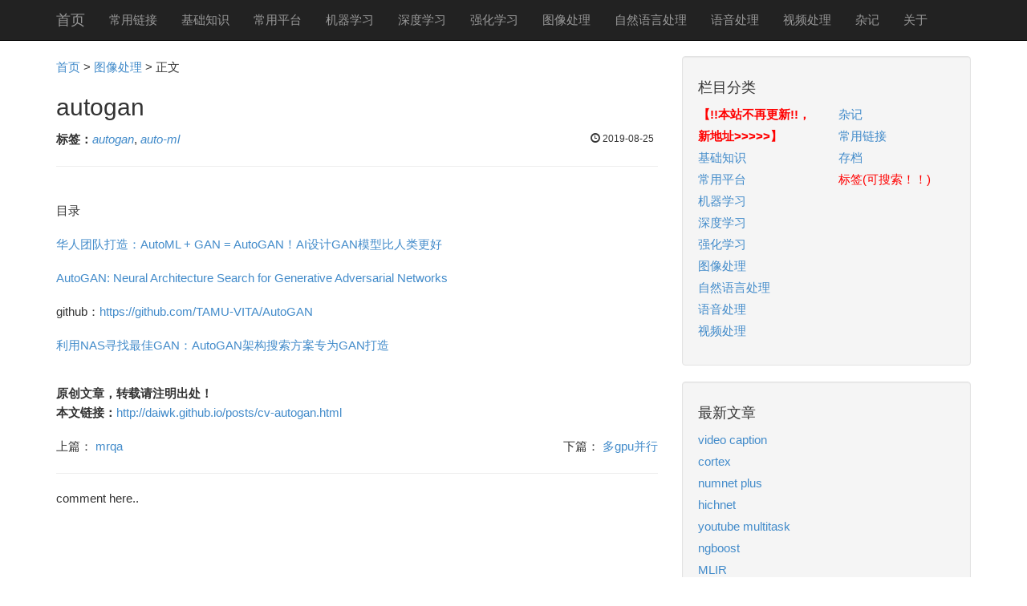

--- FILE ---
content_type: text/html; charset=utf-8
request_url: https://daiwk.github.io/posts/cv-autogan.html
body_size: 3205
content:
<!DOCTYPE html>
<html lang="en">
  <head>
    <meta charset="utf-8"/>
    <meta name="baidu-site-verification" content="emGuPw1SCF" />
    <!-- Global site tag (gtag.js) - Google Analytics -->
<script async src="https://www.googletagmanager.com/gtag/js?id=UA-113189802-1"></script>
<script>
  window.dataLayer = window.dataLayer || [];
  function gtag(){dataLayer.push(arguments);}
  gtag('js', new Date());

  gtag('config', 'UA-113189802-1');
</script>
    <meta http-equiv="X-UA-Compatible" content="IE=edge"/>
    <meta name="viewport" content="width=device-width, initial-scale=1"/>
    <meta name="description" content="autogan - daiwk-github博客 - 作者:daiwk"/> 
	<meta name="keywords" content="autogan,auto-ml"/>
    <title>autogan - daiwk-github博客</title>
    <!-- Bootstrap Core CSS -->
    <link href="/css/bootstrap.min.css" rel="stylesheet"/>
    <!-- Custom CSS -->
    <link href="/css/blog.css" rel="stylesheet"/>
    <link href="/css/rouge.css" rel="stylesheet"/>
    <!-- HTML5 Shim and Respond.js IE8 support of HTML5 elements and media
    queries -->
    <!-- WARNING: Respond.js doesn't work if you view the page via file://
    -->
    <!--[if lt IE 9]>
      <script src="https://oss.maxcdn.com/libs/html5shiv/3.7.0/html5shiv.js">
      </script>
      <script src="https://oss.maxcdn.com/libs/respond.js/1.4.2/respond.min.js">
      </script>
    <![endif]-->
        <!-- jQuery Version 1.11.0 -->
    <script src="/js/jquery-1.11.0.js"> </script>
    <!-- Bootstrap Core JavaScript -->
    <script src="/js/bootstrap.min.js"></script>
    <script src="/js/flowchart-latest.js"> </script>
    <script src="/js/raphael-min.js"> </script>

    <script src="/js/jquery-1.11.3.min.js"></script>
    <script src="/js/jquery.toTop.min.js"></script>
    
    <script>
    $(function() {
      $('.to-top').toTop();
    });
    </script>

    <!--<script type="text/javascript" src="https://cdn.mathjax.org/mathjax/latest/MathJax.js?config=TeX-AMS-MML_HTMLorMML"> </script>-->
    <script src="/js/MathJax-master/MathJax.js?config=TeX-AMS-MML_HTMLorMML"></script>
    <script type="text/x-mathjax-config">
         MathJax.Hub.Config({
                   tex2jax: {
                     skipTags: ['script', 'noscript', 'style', 'textarea', 'pre']
                   }
                 });
     
         MathJax.Hub.Queue(function() {
                    var all = MathJax.Hub.getAllJax(), i;
                     for(i=0; i < all.length; i += 1) {
                         all[i].SourceElement().parentNode.className += ' has-jax';
                     }
                 });
         MathJax.Hub.Config({
            "HTML-CSS": { linebreaks: { automatic: true } },
                  SVG: { linebreaks: { automatic: true } }
          });

         MathJax.Hub.Config({
            TeX: { equationNumbers: { autoNumber: "AMS" } }
          });
    </script>      

  </head>
  
  <body>
      <a class="to-top" style="padding: 0px 20px; color: rgb(255, 255, 255); background-color: rgb(255, 85, 0); cursor: pointer; position: fixed; right: 15px; bottom: 30px;">To Top</a>
    <!-- Navigation -->
    <nav class="navbar navbar-inverse navbar-fixed-top" role="navigation">
      <div class="container">
        <!-- Brand and toggle get grouped for better mobile display -->
        <div class="navbar-header">
          <button type="button" class="navbar-toggle" data-toggle="collapse" data-target="#bs-example-navbar-collapse-1">
            <span class="sr-only">
              Toggle navigation
            </span>
            <span class="icon-bar">
            </span>
            <span class="icon-bar">
            </span>
            <span class="icon-bar">
            </span>
          </button>
          <a class="navbar-brand" href="/">
            首页
          </a>
        </div>
        <!-- Collect the nav links, forms, and other content for toggling -->
        <div class="collapse navbar-collapse" id="bs-example-navbar-collapse-1">
          		<ul class="nav navbar-nav">
			
				<li>
				  <a href="/posts/links.html">
					常用链接
				  </a>
				</li>
			
				<li>
				  <a href="/posts/knowledge.html">
					基础知识
				  </a>
				</li>
			
				<li>
				  <a href="/posts/platform.html">
					常用平台
				  </a>
				</li>
			
				<li>
				  <a href="/posts/ml.html">
					机器学习
				  </a>
				</li>
			
				<li>
				  <a href="/posts/dl.html">
					深度学习
				  </a>
				</li>
			
				<li>
				  <a href="/posts/rl.html">
					强化学习
				  </a>
				</li>
			
				<li>
				  <a href="/posts/cv.html">
					图像处理
				  </a>
				</li>
			
				<li>
				  <a href="/posts/nlp.html">
					自然语言处理
				  </a>
				</li>
			
				<li>
				  <a href="/posts/audio.html">
					语音处理
				  </a>
				</li>
			
				<li>
				  <a href="/posts/video.html">
					视频处理
				  </a>
				</li>
			
				<li>
				  <a href="/posts/other.html">
					杂记
				  </a>
				</li>
			
				<li>
				  <a href="/about.html">
					关于
				  </a>
				</li>
			
		</ul>  
        </div>
        <!-- /.navbar-collapse -->
      </div>
      <!-- /.container -->
    </nav>
    <!-- Page Content -->
    <div class="container">
      <div class="row">
        <!-- Blog Entries Column -->
        <div class="col-md-8">
          <!-- Navi -->
<a href="/">首页</a>&nbsp;>&nbsp;<a href="/posts/cv.html">图像处理</a>&nbsp;>&nbsp;正文
<!-- Title -->
<h2>autogan</h2>
<b>标签：</b><a href="/tags.html#autogan"><i>autogan</i></a>, <a href="/tags.html#auto-ml"><i>auto-ml</i></a>
<div class="post-date">
	<span class="glyphicon glyphicon-time"></span>
	2019-08-25
</div>
<br/>
<hr>
<br/>

<!-- content -->
<div style="text-indent:0.0em;">
<p>目录</p>

<!-- TOC -->

<!-- /TOC -->

<p><a href="https://mp.weixin.qq.com/s/323RA6UtnyTySoXVXcJ2vA">华人团队打造：AutoML + GAN = AutoGAN！AI设计GAN模型比人类更好</a></p>

<p><a href="https://arxiv.org/pdf/1908.03835v1.pdf">AutoGAN: Neural Architecture Search for Generative Adversarial Networks</a></p>

<p>github：<a href="https://github.com/TAMU-VITA/AutoGAN">https://github.com/TAMU-VITA/AutoGAN</a></p>

<p><a href="https://mp.weixin.qq.com/s/VdjHp5Tb1fSyV3CQblPQmw">利用NAS寻找最佳GAN：AutoGAN架构搜索方案专为GAN打造</a></p>

</div>

<br/>
<b>原创文章，转载请注明出处！</b>
<br/>
<b>本文链接：</b><a href="http://daiwk.github.io/posts/cv-autogan.html" title="">http://daiwk.github.io/posts/cv-autogan.html</a>

<!-- next and previous -->
<div style="margin-top:15px; margin-bottom:10px">
  
  <span class="next">
    上篇：
    <a href="/posts/nlp-mrqa.html">
      mrqa
    </a>
  </span>
   
  
  <div style="float:right">
  <span class="prev" >
    下篇：
    <a href="/posts/platform-multigpu-parallel.html">
      多gpu并行
    </a>
  </span>
  </div>
  
</div>
<hr>
<!-- Blog Comments -->
<div class="media">
  comment here.. 
</div>
        </div>
        <!-- Blog Sidebar Widgets Column -->
        <div class="col-md-4">
          <!-- Blog Categories Well -->
          <div class="well">
            <h4>
              栏目分类
            </h4>
            <div class="row">
                            <div class="col-lg-6">
                <ul class="list-unstyled">
                  <li>
                   <b><a href="https://daiwk.gitbook.io/collections/" style="color:red">
                      【!!本站不再更新!!，新地址>>>>>】
                    </a></b>
                  </li>
                  <li>
                    <a href="/posts/knowledge.html">
                      基础知识
                    </a>
                  </li>
                  <li>
                    <a href="/posts/platform.html">
                      常用平台
                    </a>
                  </li>
                  <li>
                    <a href="/posts/ml.html">
                      机器学习
                    </a>
                  </li>
                  <li>
                    <a href="/posts/dl.html">
                      深度学习
                    </a>
                  </li>
                  <li>
                    <a href="/posts/rl.html">
                      强化学习
                    </a>
                  </li>                   
                  <li>
                    <a href="/posts/cv.html">
                      图像处理
                    </a>
                  </li>        
                  <li>
                    <a href="/posts/nlp.html">
                      自然语言处理
                    </a>
                  </li>
                  <li>
                    <a href="/posts/audio.html">
                      语音处理
                    </a>
                  </li>
                  <li>
                    <a href="/posts/video.html">
                      视频处理
                    </a>
                  </li>                                       
                </ul>
              </div>
              <!-- /.col-lg-6 -->
              <div class="col-lg-6">
                <ul class="list-unstyled">             
                  <li>
                    <a href="/posts/other.html">
                      杂记
                    </a>
                  </li>
                  <li>
                    <a href="/posts/links.html">
                      常用链接
                    </a>
                  </li>                  
                  <li>
                    <a href="/archives.html">
                      存档
                    </a>
                  </li>                  
                  <li>
                    <a href="/tags.html" style="color:red">
                      标签(可搜索！！)
                    </a>
                  </li>                  

                </ul>
              </div>
              <!-- /.col-lg-6 -->
 
            </div>
            <!-- /.row -->
          </div>
		  <!-- Blog Recent Well -->
          <div class="well">
            <h4>
              最新文章
            </h4>
			<div class="row">
                            <div class="col-lg-12">
                <ul class="list-unstyled">
				
                  <li>
                    <a href="/posts/video-video-caption.html">
                      video caption
                    </a>
                  </li>
				
                  <li>
                    <a href="/posts/platform-cortex.html">
                      cortex
                    </a>
                  </li>
				
                  <li>
                    <a href="/posts/nlp-numnet-plus.html">
                      numnet plus
                    </a>
                  </li>
				
                  <li>
                    <a href="/posts/dl-hichnet.html">
                      hichnet
                    </a>
                  </li>
				
                  <li>
                    <a href="/posts/dl-youtube-multitask.html">
                      youtube multitask
                    </a>
                  </li>
				
                  <li>
                    <a href="/posts/dl-ngboost.html">
                      ngboost
                    </a>
                  </li>
				
                  <li>
                    <a href="/posts/platform-mlir.html">
                      MLIR
                    </a>
                  </li>
				
                  <li>
                    <a href="/posts/nlp-nlp-gnn.html">
                      nlp+gnn
                    </a>
                  </li>
				
                  <li>
                    <a href="/posts/nlp-m4.html">
                      m4
                    </a>
                  </li>
				
                  <li>
                    <a href="/posts/dl-rsgan.html">
                      RSGAN
                    </a>
                  </li>
				  
                </ul>
              </div> 
			</div>
          </div>
        </div>
      </div>
      <!-- /.row -->

      <!-- Footer -->
      <footer>
        <div class="row">
          <div class="col-lg-12">
                        <div style="text-align:center;margin-top:15px;">
				Copyright &copy; daiwk.github.io, generated by Jekyll, designed by <a href="https://github.com/daiwk">daiwk</a>. <a href="https://github.com/daiwk/daiwk.github.io">[source]</a>
            </div>
 
          </div>
          <!-- /.col-lg-12 -->
        </div>
        <!-- /.row -->
      </footer>
    </div>
    <!-- /.container -->
  </body>

</html>


--- FILE ---
content_type: text/css; charset=utf-8
request_url: https://daiwk.github.io/css/blog.css
body_size: 170
content:
/*!
 * Start Bootstrap - Blog Home HTML Template (http://startbootstrap.com)
 * Code licensed under the Apache License v2.0.
 * For details, see http://www.apache.org/licenses/LICENSE-2.0.
 */

body {
    padding-top: 70px; /* Required padding for .navbar-fixed-top. Remove if using .navbar-static-top. Change if height of navigation changes. */
}

footer {
    margin: 50px 0;
}

.post-date{
	float:right;
	padding:5px;
	font-size:12px
}

.well-ad{min-height:20px;padding-left:5px; padding-top:5px;padding-bottom:3px;margin-bottom:20px;background-color:#f5f5f5;border:1px solid #e3e3e3;}

code.has-jax {font: inherit; font-size: 100%; background: inherit; border: inherit;}

"HTML-CSS": { linebreaks: { automatic: true, width: "450px" } }

p code.has-jax { margin:0; padding:0; }


/*文章目录*/
.sidebar_catelog ul{
	margin:0;
	list-style:none;
}
.sidebar_catelog li a{
	color:#666;
	font-size:16px;
	font-weight:100;
	letter-spacing:1px;
	font-family:'Microsoft JhengHei';
	text-decoration:none;
}
.sidebar_catelog li .list_click{
	color:#1874CD;
	text-shadow: 0 0 1px #8EE5EE;
	border-bottom:1px dashed #1874CD;
}

--- FILE ---
content_type: application/javascript; charset=utf-8
request_url: https://daiwk.github.io/js/flowchart-latest.js
body_size: 10485
content:
// flowchart.js, v1.11.0
// Copyright (c)2018 Adriano Raiano (adrai).
// Distributed under MIT license
// http://adrai.github.io/flowchart.js

!function(root, factory) {
    if ("object" == typeof exports && "object" == typeof module) module.exports = factory(require("Raphael")); else if ("function" == typeof define && define.amd) define([ "Raphael" ], factory); else {
        var a = factory("object" == typeof exports ? require("Raphael") : root.Raphael);
        for (var i in a) ("object" == typeof exports ? exports : root)[i] = a[i];
    }
}(this, function(__WEBPACK_EXTERNAL_MODULE_16__) {
    /******/
    return function(modules) {
        /******/
        /******/
        // The require function
        /******/
        function __webpack_require__(moduleId) {
            /******/
            /******/
            // Check if module is in cache
            /******/
            if (installedModules[moduleId]) /******/
            return installedModules[moduleId].exports;
            /******/
            /******/
            // Create a new module (and put it into the cache)
            /******/
            var module = installedModules[moduleId] = {
                /******/
                exports: {},
                /******/
                id: moduleId,
                /******/
                loaded: !1
            };
            /******/
            /******/
            // Return the exports of the module
            /******/
            /******/
            /******/
            // Execute the module function
            /******/
            /******/
            /******/
            // Flag the module as loaded
            /******/
            return modules[moduleId].call(module.exports, module, module.exports, __webpack_require__), 
            module.loaded = !0, module.exports;
        }
        // webpackBootstrap
        /******/
        // The module cache
        /******/
        var installedModules = {};
        /******/
        /******/
        // Load entry module and return exports
        /******/
        /******/
        /******/
        /******/
        // expose the modules object (__webpack_modules__)
        /******/
        /******/
        /******/
        // expose the module cache
        /******/
        /******/
        /******/
        // __webpack_public_path__
        /******/
        return __webpack_require__.m = modules, __webpack_require__.c = installedModules, 
        __webpack_require__.p = "", __webpack_require__(0);
    }([ /* 0 */
    /*!******************!*\
  !*** ./index.js ***!
  \******************/
    /***/
    function(module, exports, __webpack_require__) {
        __webpack_require__(/*! ./src/flowchart.shim */ 9);
        var parse = __webpack_require__(/*! ./src/flowchart.parse */ 4);
        __webpack_require__(/*! ./src/jquery-plugin */ 15);
        var FlowChart = {
            parse: parse
        };
        "undefined" != typeof window && (window.flowchart = FlowChart), module.exports = FlowChart;
    }, /* 1 */
    /*!**********************************!*\
  !*** ./src/flowchart.helpers.js ***!
  \**********************************/
    /***/
    function(module, exports) {
        function _defaults(options, defaultOptions) {
            if (!options || "function" == typeof options) return defaultOptions;
            var merged = {};
            for (var attrname in defaultOptions) merged[attrname] = defaultOptions[attrname];
            for (attrname in options) options[attrname] && ("object" == typeof merged[attrname] ? merged[attrname] = _defaults(merged[attrname], options[attrname]) : merged[attrname] = options[attrname]);
            return merged;
        }
        function _inherits(ctor, superCtor) {
            if ("function" == typeof Object.create) // implementation from standard node.js 'util' module
            ctor.super_ = superCtor, ctor.prototype = Object.create(superCtor.prototype, {
                constructor: {
                    value: ctor,
                    enumerable: !1,
                    writable: !0,
                    configurable: !0
                }
            }); else {
                // old school shim for old browsers
                ctor.super_ = superCtor;
                var TempCtor = function() {};
                TempCtor.prototype = superCtor.prototype, ctor.prototype = new TempCtor(), ctor.prototype.constructor = ctor;
            }
        }
        // move dependent functions to a container so that
        // they can be overriden easier in no jquery environment (node.js)
        module.exports = {
            defaults: _defaults,
            inherits: _inherits
        };
    }, /* 2 */
    /*!*********************************!*\
  !*** ./src/flowchart.symbol.js ***!
  \*********************************/
    /***/
    function(module, exports, __webpack_require__) {
        function Symbol(chart, options, symbol) {
            this.chart = chart, this.group = this.chart.paper.set(), this.symbol = symbol, this.connectedTo = [], 
            this.symbolType = options.symbolType, this.flowstate = options.flowstate || "future", 
            this.lineStyle = options.lineStyle || {}, this.key = options.key || "", this.next_direction = options.next && options.direction_next ? options.direction_next : void 0, 
            this.text = this.chart.paper.text(0, 0, options.text), //Raphael does not support the svg group tag so setting the text node id to the symbol node id plus t
            options.key && (this.text.node.id = options.key + "t"), this.text.node.setAttribute("class", this.getAttr("class") + "t"), 
            this.text.attr({
                "text-anchor": "start",
                x: this.getAttr("text-margin"),
                fill: this.getAttr("font-color"),
                "font-size": this.getAttr("font-size")
            });
            var font = this.getAttr("font"), fontF = this.getAttr("font-family"), fontW = this.getAttr("font-weight");
            font && this.text.attr({
                font: font
            }), fontF && this.text.attr({
                "font-family": fontF
            }), fontW && this.text.attr({
                "font-weight": fontW
            }), options.link && this.text.attr("href", options.link), options.target && this.text.attr("target", options.target);
            var maxWidth = this.getAttr("maxWidth");
            if (maxWidth) {
                for (var words = options.text.split(" "), tempText = "", i = 0, ii = words.length; ii > i; i++) {
                    var word = words[i];
                    this.text.attr("text", tempText + " " + word), tempText += this.text.getBBox().width > maxWidth ? "\n" + word : " " + word;
                }
                this.text.attr("text", tempText.substring(1));
            }
            if (this.group.push(this.text), symbol) {
                var tmpMargin = this.getAttr("text-margin");
                symbol.attr({
                    fill: this.getAttr("fill"),
                    stroke: this.getAttr("element-color"),
                    "stroke-width": this.getAttr("line-width"),
                    width: this.text.getBBox().width + 2 * tmpMargin,
                    height: this.text.getBBox().height + 2 * tmpMargin
                }), symbol.node.setAttribute("class", this.getAttr("class")), options.link && symbol.attr("href", options.link), 
                options.target && symbol.attr("target", options.target), options.key && (symbol.node.id = options.key), 
                this.group.push(symbol), symbol.insertBefore(this.text), this.text.attr({
                    y: symbol.getBBox().height / 2
                }), this.initialize();
            }
        }
        var drawAPI = __webpack_require__(/*! ./flowchart.functions */ 3), drawLine = drawAPI.drawLine, checkLineIntersection = drawAPI.checkLineIntersection;
        /* Gets the attribute based on Flowstate, Symbol-Name and default, first found wins */
        Symbol.prototype.getAttr = function(attName) {
            if (this.chart) {
                var opt1, opt3 = this.chart.options ? this.chart.options[attName] : void 0, opt2 = this.chart.options.symbols ? this.chart.options.symbols[this.symbolType][attName] : void 0;
                return this.chart.options.flowstate && this.chart.options.flowstate[this.flowstate] && (opt1 = this.chart.options.flowstate[this.flowstate][attName]), 
                opt1 || opt2 || opt3;
            }
        }, Symbol.prototype.initialize = function() {
            this.group.transform("t" + this.getAttr("line-width") + "," + this.getAttr("line-width")), 
            this.width = this.group.getBBox().width, this.height = this.group.getBBox().height;
        }, Symbol.prototype.getCenter = function() {
            return {
                x: this.getX() + this.width / 2,
                y: this.getY() + this.height / 2
            };
        }, Symbol.prototype.getX = function() {
            return this.group.getBBox().x;
        }, Symbol.prototype.getY = function() {
            return this.group.getBBox().y;
        }, Symbol.prototype.shiftX = function(x) {
            this.group.transform("t" + (this.getX() + x) + "," + this.getY());
        }, Symbol.prototype.setX = function(x) {
            this.group.transform("t" + x + "," + this.getY());
        }, Symbol.prototype.shiftY = function(y) {
            this.group.transform("t" + this.getX() + "," + (this.getY() + y));
        }, Symbol.prototype.setY = function(y) {
            this.group.transform("t" + this.getX() + "," + y);
        }, Symbol.prototype.getTop = function() {
            var y = this.getY(), x = this.getX() + this.width / 2;
            return {
                x: x,
                y: y
            };
        }, Symbol.prototype.getBottom = function() {
            var y = this.getY() + this.height, x = this.getX() + this.width / 2;
            return {
                x: x,
                y: y
            };
        }, Symbol.prototype.getLeft = function() {
            var y = this.getY() + this.group.getBBox().height / 2, x = this.getX();
            return {
                x: x,
                y: y
            };
        }, Symbol.prototype.getRight = function() {
            var y = this.getY() + this.group.getBBox().height / 2, x = this.getX() + this.group.getBBox().width;
            return {
                x: x,
                y: y
            };
        }, Symbol.prototype.render = function() {
            if (this.next) {
                var lineLength = this.getAttr("line-length");
                if ("right" === this.next_direction) {
                    var rightPoint = this.getRight();
                    if (!this.next.isPositioned) {
                        this.next.setY(rightPoint.y - this.next.height / 2), this.next.shiftX(this.group.getBBox().x + this.width + lineLength);
                        var self = this;
                        !function shift() {
                            for (var symb, hasSymbolUnder = !1, i = 0, len = self.chart.symbols.length; len > i; i++) {
                                symb = self.chart.symbols[i];
                                var diff = Math.abs(symb.getCenter().x - self.next.getCenter().x);
                                if (symb.getCenter().y > self.next.getCenter().y && diff <= self.next.width / 2) {
                                    hasSymbolUnder = !0;
                                    break;
                                }
                            }
                            hasSymbolUnder && (self.next.setX(symb.getX() + symb.width + lineLength), shift());
                        }(), this.next.isPositioned = !0, this.next.render();
                    }
                } else {
                    var bottomPoint = this.getBottom();
                    this.next.isPositioned || (this.next.shiftY(this.getY() + this.height + lineLength), 
                    this.next.setX(bottomPoint.x - this.next.width / 2), this.next.isPositioned = !0, 
                    this.next.render());
                }
            }
        }, Symbol.prototype.renderLines = function() {
            this.next && (this.next_direction ? this.drawLineTo(this.next, this.getAttr("arrow-text") || "", this.next_direction) : this.drawLineTo(this.next, this.getAttr("arrow-text") || ""));
        }, Symbol.prototype.drawLineTo = function(symbol, text, origin) {
            this.connectedTo.indexOf(symbol) < 0 && this.connectedTo.push(symbol);
            var line, x = this.getCenter().x, y = this.getCenter().y, right = this.getRight(), bottom = this.getBottom(), top = this.getTop(), left = this.getLeft(), symbolX = symbol.getCenter().x, symbolY = symbol.getCenter().y, symbolTop = symbol.getTop(), symbolRight = symbol.getRight(), symbolLeft = symbol.getLeft(), isOnSameColumn = x === symbolX, isOnSameLine = y === symbolY, isUnder = symbolY > y, isUpper = y > symbolY || this === symbol, isLeft = x > symbolX, isRight = symbolX > x, maxX = 0, lineLength = this.getAttr("line-length"), lineWith = this.getAttr("line-width");
            if (origin && "bottom" !== origin || !isOnSameColumn || !isUnder) if (origin && "right" !== origin || !isOnSameLine || !isRight) if (origin && "left" !== origin || !isOnSameLine || !isLeft) if (origin && "right" !== origin || !isOnSameColumn || !isUpper) if (origin && "right" !== origin || !isOnSameColumn || !isUnder) if (origin && "bottom" !== origin || !isLeft) if (origin && "bottom" !== origin || !isRight) if (origin && "right" === origin && isLeft) line = drawLine(this.chart, right, [ {
                x: right.x + lineLength / 2,
                y: right.y
            }, {
                x: right.x + lineLength / 2,
                y: symbolTop.y - lineLength / 2
            }, {
                x: symbolTop.x,
                y: symbolTop.y - lineLength / 2
            }, {
                x: symbolTop.x,
                y: symbolTop.y
            } ], text), this.rightStart = !0, symbol.topEnd = !0, maxX = right.x + lineLength / 2; else if (origin && "right" === origin && isRight) line = drawLine(this.chart, right, [ {
                x: symbolTop.x,
                y: right.y
            }, {
                x: symbolTop.x,
                y: symbolTop.y
            } ], text), this.rightStart = !0, symbol.topEnd = !0, maxX = right.x + lineLength / 2; else if (origin && "bottom" === origin && isOnSameColumn && isUpper) line = drawLine(this.chart, bottom, [ {
                x: bottom.x,
                y: bottom.y + lineLength / 2
            }, {
                x: right.x + lineLength / 2,
                y: bottom.y + lineLength / 2
            }, {
                x: right.x + lineLength / 2,
                y: symbolTop.y - lineLength / 2
            }, {
                x: symbolTop.x,
                y: symbolTop.y - lineLength / 2
            }, {
                x: symbolTop.x,
                y: symbolTop.y
            } ], text), this.bottomStart = !0, symbol.topEnd = !0, maxX = bottom.x + lineLength / 2; else if ("left" === origin && isOnSameColumn && isUpper) {
                var diffX = left.x - lineLength / 2;
                symbolLeft.x < left.x && (diffX = symbolLeft.x - lineLength / 2), line = drawLine(this.chart, left, [ {
                    x: diffX,
                    y: left.y
                }, {
                    x: diffX,
                    y: symbolTop.y - lineLength / 2
                }, {
                    x: symbolTop.x,
                    y: symbolTop.y - lineLength / 2
                }, {
                    x: symbolTop.x,
                    y: symbolTop.y
                } ], text), this.leftStart = !0, symbol.topEnd = !0, maxX = left.x;
            } else "left" === origin ? (line = drawLine(this.chart, left, [ {
                x: symbolTop.x + (left.x - symbolTop.x) / 2,
                y: left.y
            }, {
                x: symbolTop.x + (left.x - symbolTop.x) / 2,
                y: symbolTop.y - lineLength / 2
            }, {
                x: symbolTop.x,
                y: symbolTop.y - lineLength / 2
            }, {
                x: symbolTop.x,
                y: symbolTop.y
            } ], text), this.leftStart = !0, symbol.topEnd = !0, maxX = left.x) : "top" === origin && (line = drawLine(this.chart, top, [ {
                x: top.x,
                y: symbolTop.y - lineLength / 2
            }, {
                x: symbolTop.x,
                y: symbolTop.y - lineLength / 2
            }, {
                x: symbolTop.x,
                y: symbolTop.y
            } ], text), this.topStart = !0, symbol.topEnd = !0, maxX = top.x); else line = drawLine(this.chart, bottom, [ {
                x: bottom.x,
                y: bottom.y + lineLength / 2
            }, {
                x: bottom.x + (bottom.x - symbolTop.x) / 2,
                y: bottom.y + lineLength / 2
            }, {
                x: bottom.x + (bottom.x - symbolTop.x) / 2,
                y: symbolTop.y - lineLength / 2
            }, {
                x: symbolTop.x,
                y: symbolTop.y - lineLength / 2
            }, {
                x: symbolTop.x,
                y: symbolTop.y
            } ], text), this.bottomStart = !0, symbol.topEnd = !0, maxX = bottom.x + (bottom.x - symbolTop.x) / 2; else line = this.leftEnd && isUpper ? drawLine(this.chart, bottom, [ {
                x: bottom.x,
                y: bottom.y + lineLength / 2
            }, {
                x: bottom.x + (bottom.x - symbolTop.x) / 2,
                y: bottom.y + lineLength / 2
            }, {
                x: bottom.x + (bottom.x - symbolTop.x) / 2,
                y: symbolTop.y - lineLength / 2
            }, {
                x: symbolTop.x,
                y: symbolTop.y - lineLength / 2
            }, {
                x: symbolTop.x,
                y: symbolTop.y
            } ], text) : drawLine(this.chart, bottom, [ {
                x: bottom.x,
                y: symbolTop.y - lineLength / 2
            }, {
                x: symbolTop.x,
                y: symbolTop.y - lineLength / 2
            }, {
                x: symbolTop.x,
                y: symbolTop.y
            } ], text), this.bottomStart = !0, symbol.topEnd = !0, maxX = bottom.x + (bottom.x - symbolTop.x) / 2; else line = drawLine(this.chart, right, [ {
                x: right.x + lineLength / 2,
                y: right.y
            }, {
                x: right.x + lineLength / 2,
                y: symbolTop.y - lineLength / 2
            }, {
                x: symbolTop.x,
                y: symbolTop.y - lineLength / 2
            }, {
                x: symbolTop.x,
                y: symbolTop.y
            } ], text), this.rightStart = !0, symbol.topEnd = !0, maxX = right.x + lineLength / 2; else line = drawLine(this.chart, right, [ {
                x: right.x + lineLength / 2,
                y: right.y
            }, {
                x: right.x + lineLength / 2,
                y: symbolTop.y - lineLength / 2
            }, {
                x: symbolTop.x,
                y: symbolTop.y - lineLength / 2
            }, {
                x: symbolTop.x,
                y: symbolTop.y
            } ], text), this.rightStart = !0, symbol.topEnd = !0, maxX = right.x + lineLength / 2; else line = drawLine(this.chart, left, symbolRight, text), 
            this.leftStart = !0, symbol.rightEnd = !0, maxX = symbolRight.x; else line = drawLine(this.chart, right, symbolLeft, text), 
            this.rightStart = !0, symbol.leftEnd = !0, maxX = symbolLeft.x; else line = drawLine(this.chart, bottom, symbolTop, text), 
            this.bottomStart = !0, symbol.topEnd = !0, maxX = bottom.x;
            if (//update line style
            this.lineStyle[symbol.key] && line && line.attr(this.lineStyle[symbol.key]), line) {
                for (var l = 0, llen = this.chart.lines.length; llen > l; l++) for (var len, otherLine = this.chart.lines[l], ePath = otherLine.attr("path"), lPath = line.attr("path"), iP = 0, lenP = ePath.length - 1; lenP > iP; iP++) {
                    var newPath = [];
                    newPath.push([ "M", ePath[iP][1], ePath[iP][2] ]), newPath.push([ "L", ePath[iP + 1][1], ePath[iP + 1][2] ]);
                    for (var line1_from_x = newPath[0][1], line1_from_y = newPath[0][2], line1_to_x = newPath[1][1], line1_to_y = newPath[1][2], lP = 0, lenlP = lPath.length - 1; lenlP > lP; lP++) {
                        var newLinePath = [];
                        newLinePath.push([ "M", lPath[lP][1], lPath[lP][2] ]), newLinePath.push([ "L", lPath[lP + 1][1], lPath[lP + 1][2] ]);
                        var line2_from_x = newLinePath[0][1], line2_from_y = newLinePath[0][2], line2_to_x = newLinePath[1][1], line2_to_y = newLinePath[1][2], res = checkLineIntersection(line1_from_x, line1_from_y, line1_to_x, line1_to_y, line2_from_x, line2_from_y, line2_to_x, line2_to_y);
                        if (res.onLine1 && res.onLine2) {
                            var newSegment;
                            line2_from_y === line2_to_y ? line2_from_x > line2_to_x ? (newSegment = [ "L", res.x + 2 * lineWith, line2_from_y ], 
                            lPath.splice(lP + 1, 0, newSegment), newSegment = [ "C", res.x + 2 * lineWith, line2_from_y, res.x, line2_from_y - 4 * lineWith, res.x - 2 * lineWith, line2_from_y ], 
                            lPath.splice(lP + 2, 0, newSegment), line.attr("path", lPath)) : (newSegment = [ "L", res.x - 2 * lineWith, line2_from_y ], 
                            lPath.splice(lP + 1, 0, newSegment), newSegment = [ "C", res.x - 2 * lineWith, line2_from_y, res.x, line2_from_y - 4 * lineWith, res.x + 2 * lineWith, line2_from_y ], 
                            lPath.splice(lP + 2, 0, newSegment), line.attr("path", lPath)) : line2_from_y > line2_to_y ? (newSegment = [ "L", line2_from_x, res.y + 2 * lineWith ], 
                            lPath.splice(lP + 1, 0, newSegment), newSegment = [ "C", line2_from_x, res.y + 2 * lineWith, line2_from_x + 4 * lineWith, res.y, line2_from_x, res.y - 2 * lineWith ], 
                            lPath.splice(lP + 2, 0, newSegment), line.attr("path", lPath)) : (newSegment = [ "L", line2_from_x, res.y - 2 * lineWith ], 
                            lPath.splice(lP + 1, 0, newSegment), newSegment = [ "C", line2_from_x, res.y - 2 * lineWith, line2_from_x + 4 * lineWith, res.y, line2_from_x, res.y + 2 * lineWith ], 
                            lPath.splice(lP + 2, 0, newSegment), line.attr("path", lPath)), lP += 2, len += 2;
                        }
                    }
                }
                this.chart.lines.push(line);
            }
            (!this.chart.maxXFromLine || this.chart.maxXFromLine && maxX > this.chart.maxXFromLine) && (this.chart.maxXFromLine = maxX);
        }, module.exports = Symbol;
    }, /* 3 */
    /*!************************************!*\
  !*** ./src/flowchart.functions.js ***!
  \************************************/
    /***/
    function(module, exports) {
        function drawPath(chart, location, points) {
            var i, len, path = "M{0},{1}";
            for (i = 2, len = 2 * points.length + 2; len > i; i += 2) path += " L{" + i + "},{" + (i + 1) + "}";
            var pathValues = [ location.x, location.y ];
            for (i = 0, len = points.length; len > i; i++) pathValues.push(points[i].x), pathValues.push(points[i].y);
            var symbol = chart.paper.path(path, pathValues);
            symbol.attr("stroke", chart.options["element-color"]), symbol.attr("stroke-width", chart.options["line-width"]);
            var font = chart.options.font, fontF = chart.options["font-family"], fontW = chart.options["font-weight"];
            return font && symbol.attr({
                font: font
            }), fontF && symbol.attr({
                "font-family": fontF
            }), fontW && symbol.attr({
                "font-weight": fontW
            }), symbol;
        }
        function drawLine(chart, from, to, text) {
            var i, len;
            "[object Array]" !== Object.prototype.toString.call(to) && (to = [ to ]);
            var path = "M{0},{1}";
            for (i = 2, len = 2 * to.length + 2; len > i; i += 2) path += " L{" + i + "},{" + (i + 1) + "}";
            var pathValues = [ from.x, from.y ];
            for (i = 0, len = to.length; len > i; i++) pathValues.push(to[i].x), pathValues.push(to[i].y);
            var line = chart.paper.path(path, pathValues);
            line.attr({
                stroke: chart.options["line-color"],
                "stroke-width": chart.options["line-width"],
                "arrow-end": chart.options["arrow-end"]
            });
            var font = chart.options.font, fontF = chart.options["font-family"], fontW = chart.options["font-weight"];
            if (font && line.attr({
                font: font
            }), fontF && line.attr({
                "font-family": fontF
            }), fontW && line.attr({
                "font-weight": fontW
            }), text) {
                var centerText = !1, textPath = chart.paper.text(0, 0, text), isHorizontal = !1, firstTo = to[0];
                from.y === firstTo.y && (isHorizontal = !0);
                var x = 0, y = 0;
                centerText ? (x = from.x > firstTo.x ? from.x - (from.x - firstTo.x) / 2 : firstTo.x - (firstTo.x - from.x) / 2, 
                y = from.y > firstTo.y ? from.y - (from.y - firstTo.y) / 2 : firstTo.y - (firstTo.y - from.y) / 2, 
                isHorizontal ? (x -= textPath.getBBox().width / 2, y -= chart.options["text-margin"]) : (x += chart.options["text-margin"], 
                y -= textPath.getBBox().height / 2)) : (x = from.x, y = from.y, isHorizontal ? (x += chart.options["text-margin"] / 2, 
                y -= chart.options["text-margin"]) : (x += chart.options["text-margin"] / 2, y += chart.options["text-margin"], 
                from.y > firstTo.y && (y -= 2 * chart.options["text-margin"]))), textPath.attr({
                    "text-anchor": "start",
                    "font-size": chart.options["font-size"],
                    fill: chart.options["font-color"],
                    x: x,
                    y: y
                }), font && textPath.attr({
                    font: font
                }), fontF && textPath.attr({
                    "font-family": fontF
                }), fontW && textPath.attr({
                    "font-weight": fontW
                });
            }
            return line;
        }
        function checkLineIntersection(line1StartX, line1StartY, line1EndX, line1EndY, line2StartX, line2StartY, line2EndX, line2EndY) {
            // if the lines intersect, the result contains the x and y of the intersection (treating the lines as infinite) and booleans for whether line segment 1 or line segment 2 contain the point
            var denominator, a, b, numerator1, numerator2, result = {
                x: null,
                y: null,
                onLine1: !1,
                onLine2: !1
            };
            // if we cast these lines infinitely in both directions, they intersect here:
            /*
	  // it is worth noting that this should be the same as:
	  x = line2StartX + (b * (line2EndX - line2StartX));
	  y = line2StartX + (b * (line2EndY - line2StartY));
	  */
            // if line1 is a segment and line2 is infinite, they intersect if:
            // if line2 is a segment and line1 is infinite, they intersect if:
            return denominator = (line2EndY - line2StartY) * (line1EndX - line1StartX) - (line2EndX - line2StartX) * (line1EndY - line1StartY), 
            0 === denominator ? result : (a = line1StartY - line2StartY, b = line1StartX - line2StartX, 
            numerator1 = (line2EndX - line2StartX) * a - (line2EndY - line2StartY) * b, numerator2 = (line1EndX - line1StartX) * a - (line1EndY - line1StartY) * b, 
            a = numerator1 / denominator, b = numerator2 / denominator, result.x = line1StartX + a * (line1EndX - line1StartX), 
            result.y = line1StartY + a * (line1EndY - line1StartY), a > 0 && 1 > a && (result.onLine1 = !0), 
            b > 0 && 1 > b && (result.onLine2 = !0), result);
        }
        module.exports = {
            drawPath: drawPath,
            drawLine: drawLine,
            checkLineIntersection: checkLineIntersection
        };
    }, /* 4 */
    /*!********************************!*\
  !*** ./src/flowchart.parse.js ***!
  \********************************/
    /***/
    function(module, exports, __webpack_require__) {
        function parse(input) {
            function getStyle(s) {
                var startIndex = s.indexOf("(") + 1, endIndex = s.indexOf(")");
                return startIndex >= 0 && endIndex >= 0 ? s.substring(startIndex, endIndex) : "{}";
            }
            function getSymbValue(s) {
                var startIndex = s.indexOf("(") + 1, endIndex = s.indexOf(")");
                return startIndex >= 0 && endIndex >= 0 ? s.substring(startIndex, endIndex) : "";
            }
            function getSymbol(s) {
                var startIndex = s.indexOf("(") + 1, endIndex = s.indexOf(")");
                return startIndex >= 0 && endIndex >= 0 ? chart.symbols[s.substring(0, startIndex - 1)] : chart.symbols[s];
            }
            function getNextPath(s) {
                var next = "next", startIndex = s.indexOf("(") + 1, endIndex = s.indexOf(")");
                return startIndex >= 0 && endIndex >= 0 && (next = flowSymb.substring(startIndex, endIndex), 
                next.indexOf(",") < 0 && "yes" !== next && "no" !== next && (next = "next, " + next)), 
                next;
            }
            input = input || "", input = input.trim();
            for (var chart = {
                symbols: {},
                start: null,
                drawSVG: function(container, options) {
                    function getDisplaySymbol(s) {
                        if (dispSymbols[s.key]) return dispSymbols[s.key];
                        switch (s.symbolType) {
                          case "start":
                            dispSymbols[s.key] = new Start(diagram, s);
                            break;

                          case "end":
                            dispSymbols[s.key] = new End(diagram, s);
                            break;

                          case "operation":
                            dispSymbols[s.key] = new Operation(diagram, s);
                            break;

                          case "inputoutput":
                            dispSymbols[s.key] = new InputOutput(diagram, s);
                            break;

                          case "subroutine":
                            dispSymbols[s.key] = new Subroutine(diagram, s);
                            break;

                          case "condition":
                            dispSymbols[s.key] = new Condition(diagram, s);
                            break;

                          case "parallel":
                            dispSymbols[s.key] = new Parallel(diagram, s);
                            break;

                          default:
                            return new Error("Wrong symbol type!");
                        }
                        return dispSymbols[s.key];
                    }
                    var self = this;
                    this.diagram && this.diagram.clean();
                    var diagram = new FlowChart(container, options);
                    this.diagram = diagram;
                    var dispSymbols = {};
                    !function constructChart(s, prevDisp, prev) {
                        var dispSymb = getDisplaySymbol(s);
                        return self.start === s ? diagram.startWith(dispSymb) : prevDisp && prev && !prevDisp.pathOk && (prevDisp instanceof Condition ? (prev.yes === s && prevDisp.yes(dispSymb), 
                        prev.no === s && prevDisp.no(dispSymb)) : prevDisp instanceof Parallel ? (prev.path1 === s && prevDisp.path1(dispSymb), 
                        prev.path2 === s && prevDisp.path2(dispSymb), prev.path3 === s && prevDisp.path3(dispSymb)) : prevDisp.then(dispSymb)), 
                        dispSymb.pathOk ? dispSymb : (dispSymb instanceof Condition ? (s.yes && constructChart(s.yes, dispSymb, s), 
                        s.no && constructChart(s.no, dispSymb, s)) : dispSymb instanceof Parallel ? (s.path1 && constructChart(s.path1, dispSymb, s), 
                        s.path2 && constructChart(s.path2, dispSymb, s), s.path3 && constructChart(s.path3, dispSymb, s)) : s.next && constructChart(s.next, dispSymb, s), 
                        dispSymb);
                    }(this.start), diagram.render();
                },
                clean: function() {
                    this.diagram.clean();
                }
            }, lines = [], prevBreak = 0, i0 = 1, i0len = input.length; i0len > i0; i0++) if ("\n" === input[i0] && "\\" !== input[i0 - 1]) {
                var line0 = input.substring(prevBreak, i0);
                prevBreak = i0 + 1, lines.push(line0.replace(/\\\n/g, "\n"));
            }
            prevBreak < input.length && lines.push(input.substr(prevBreak));
            for (var l = 1, len = lines.length; len > l; ) {
                var currentLine = lines[l];
                currentLine.indexOf("->") < 0 && currentLine.indexOf("=>") < 0 && currentLine.indexOf("@>") < 0 ? (lines[l - 1] += "\n" + currentLine, 
                lines.splice(l, 1), len--) : l++;
            }
            for (;lines.length > 0; ) {
                var line = lines.splice(0, 1)[0].trim();
                if (line.indexOf("=>") >= 0) {
                    // definition
                    var parts = line.split("=>"), symbol = {
                        key: parts[0].replace(/\(.*\)/, ""),
                        symbolType: parts[1],
                        text: null,
                        link: null,
                        target: null,
                        flowstate: null,
                        lineStyle: {},
                        params: {}
                    }, params = parts[0].match(/\((.*)\)/);
                    if (params && params.length > 1) for (var entries = params[1].split(","), i = 0; i < entries.length; i++) {
                        var entry = entries[0].split("=");
                        2 == entry.length && (symbol.params[entry[0]] = entry[1]);
                    }
                    var sub;
                    /* adding support for links */
                    if (symbol.symbolType.indexOf(": ") >= 0 && (sub = symbol.symbolType.split(": "), 
                    symbol.symbolType = sub.shift(), symbol.text = sub.join(": ")), symbol.text && symbol.text.indexOf(":>") >= 0 ? (sub = symbol.text.split(":>"), 
                    symbol.text = sub.shift(), symbol.link = sub.join(":>")) : symbol.symbolType.indexOf(":>") >= 0 && (sub = symbol.symbolType.split(":>"), 
                    symbol.symbolType = sub.shift(), symbol.link = sub.join(":>")), symbol.symbolType.indexOf("\n") >= 0 && (symbol.symbolType = symbol.symbolType.split("\n")[0]), 
                    symbol.link) {
                        var startIndex = symbol.link.indexOf("[") + 1, endIndex = symbol.link.indexOf("]");
                        startIndex >= 0 && endIndex >= 0 && (symbol.target = symbol.link.substring(startIndex, endIndex), 
                        symbol.link = symbol.link.substring(0, startIndex - 1));
                    }
                    /* end of link support */
                    /* adding support for flowstates */
                    if (symbol.text && symbol.text.indexOf("|") >= 0) {
                        var txtAndState = symbol.text.split("|");
                        symbol.flowstate = txtAndState.pop().trim(), symbol.text = txtAndState.join("|");
                    }
                    /* end of flowstate support */
                    chart.symbols[symbol.key] = symbol;
                } else if (line.indexOf("->") >= 0) for (var flowSymbols = line.split("->"), i = 0, lenS = flowSymbols.length; lenS > i; i++) {
                    var flowSymb = flowSymbols[i], symbVal = getSymbValue(flowSymb);
                    ("true" === symbVal || "false" === symbVal) && (flowSymb = flowSymb.replace("true", "yes"), 
                    flowSymb = flowSymb.replace("false", "no"));
                    var realSymb = getSymbol(flowSymb), next = getNextPath(flowSymb), direction = null;
                    if (next.indexOf(",") >= 0) {
                        var condOpt = next.split(",");
                        next = condOpt[0], direction = condOpt[1].trim();
                    }
                    if (chart.start || (chart.start = realSymb), lenS > i + 1) {
                        var nextSymb = flowSymbols[i + 1];
                        realSymb[next] = getSymbol(nextSymb), realSymb["direction_" + next] = direction, 
                        direction = null;
                    }
                } else if (line.indexOf("@>") >= 0) for (var lineStyleSymbols = line.split("@>"), i = 0, lenS = lineStyleSymbols.length; lenS > i; i++) if (i + 1 != lenS) {
                    var curSymb = getSymbol(lineStyleSymbols[i]), nextSymb = getSymbol(lineStyleSymbols[i + 1]);
                    curSymb.lineStyle[nextSymb.key] = JSON.parse(getStyle(lineStyleSymbols[i + 1]));
                }
            }
            return chart;
        }
        var FlowChart = __webpack_require__(/*! ./flowchart.chart */ 7), Start = __webpack_require__(/*! ./flowchart.symbol.start */ 13), End = __webpack_require__(/*! ./flowchart.symbol.end */ 10), Operation = __webpack_require__(/*! ./flowchart.symbol.operation */ 12), InputOutput = __webpack_require__(/*! ./flowchart.symbol.inputoutput */ 11), Subroutine = __webpack_require__(/*! ./flowchart.symbol.subroutine */ 14), Condition = __webpack_require__(/*! ./flowchart.symbol.condition */ 5), Parallel = __webpack_require__(/*! ./flowchart.symbol.parallel */ 6);
        module.exports = parse;
    }, /* 5 */
    /*!*******************************************!*\
  !*** ./src/flowchart.symbol.condition.js ***!
  \*******************************************/
    /***/
    function(module, exports, __webpack_require__) {
        function Condition(chart, options) {
            options = options || {}, Symbol.call(this, chart, options), this.textMargin = this.getAttr("text-margin"), 
            this.yes_direction = "bottom", this.no_direction = "right", this.params = options.params, 
            options.yes && options.direction_yes && options.no && !options.direction_no ? "right" === options.direction_yes ? (this.no_direction = "bottom", 
            this.yes_direction = "right") : "top" === options.direction_yes ? (this.no_direction = "right", 
            this.yes_direction = "top") : (this.no_direction = "right", this.yes_direction = "bottom") : options.yes && !options.direction_yes && options.no && options.direction_no ? "right" === options.direction_no ? (this.yes_direction = "bottom", 
            this.no_direction = "right") : (this.yes_direction = "right", this.no_direction = "bottom") : (this.yes_direction = "bottom", 
            this.no_direction = "right"), this.yes_direction = this.yes_direction || "bottom", 
            this.no_direction = this.no_direction || "right", this.text.attr({
                x: 2 * this.textMargin
            });
            var width = this.text.getBBox().width + 3 * this.textMargin;
            width += width / 2;
            var height = this.text.getBBox().height + 2 * this.textMargin;
            height += height / 2, height = Math.max(.5 * width, height);
            var startX = width / 4, startY = height / 4;
            this.text.attr({
                x: startX + this.textMargin / 2
            });
            var start = {
                x: startX,
                y: startY
            }, points = [ {
                x: startX - width / 4,
                y: startY + height / 4
            }, {
                x: startX - width / 4 + width / 2,
                y: startY + height / 4 + height / 2
            }, {
                x: startX - width / 4 + width,
                y: startY + height / 4
            }, {
                x: startX - width / 4 + width / 2,
                y: startY + height / 4 - height / 2
            }, {
                x: startX - width / 4,
                y: startY + height / 4
            } ], symbol = drawPath(chart, start, points);
            symbol.attr({
                stroke: this.getAttr("element-color"),
                "stroke-width": this.getAttr("line-width"),
                fill: this.getAttr("fill")
            }), options.link && symbol.attr("href", options.link), options.target && symbol.attr("target", options.target), 
            options.key && (symbol.node.id = options.key), symbol.node.setAttribute("class", this.getAttr("class")), 
            this.text.attr({
                y: symbol.getBBox().height / 2
            }), this.group.push(symbol), symbol.insertBefore(this.text), this.initialize();
        }
        var Symbol = __webpack_require__(/*! ./flowchart.symbol */ 2), inherits = __webpack_require__(/*! ./flowchart.helpers */ 1).inherits, drawAPI = __webpack_require__(/*! ./flowchart.functions */ 3), drawPath = drawAPI.drawPath;
        inherits(Condition, Symbol), Condition.prototype.render = function() {
            this.yes_direction && (this[this.yes_direction + "_symbol"] = this.yes_symbol), 
            this.no_direction && (this[this.no_direction + "_symbol"] = this.no_symbol);
            var lineLength = this.getAttr("line-length");
            if (this.bottom_symbol) {
                var bottomPoint = this.getBottom();
                this.bottom_symbol.isPositioned || (this.bottom_symbol.shiftY(this.getY() + this.height + lineLength), 
                this.bottom_symbol.setX(bottomPoint.x - this.bottom_symbol.width / 2), this.bottom_symbol.isPositioned = !0, 
                this.bottom_symbol.render());
            }
            if (this.right_symbol) {
                var rightPoint = this.getRight();
                if (!this.right_symbol.isPositioned) {
                    this.right_symbol.setY(rightPoint.y - this.right_symbol.height / 2), this.right_symbol.shiftX(this.group.getBBox().x + this.width + lineLength);
                    var self = this;
                    !function shift() {
                        for (var symb, hasSymbolUnder = !1, i = 0, len = self.chart.symbols.length; len > i; i++) if (symb = self.chart.symbols[i], 
                        !self.params["align-next"] || "no" !== self.params["align-next"]) {
                            var diff = Math.abs(symb.getCenter().x - self.right_symbol.getCenter().x);
                            if (symb.getCenter().y > self.right_symbol.getCenter().y && diff <= self.right_symbol.width / 2) {
                                hasSymbolUnder = !0;
                                break;
                            }
                        }
                        hasSymbolUnder && (self.right_symbol.setX(symb.getX() + symb.width + lineLength), 
                        shift());
                    }(), this.right_symbol.isPositioned = !0, this.right_symbol.render();
                }
            }
        }, Condition.prototype.renderLines = function() {
            this.yes_symbol && this.drawLineTo(this.yes_symbol, this.getAttr("yes-text"), this.yes_direction), 
            this.no_symbol && this.drawLineTo(this.no_symbol, this.getAttr("no-text"), this.no_direction);
        }, module.exports = Condition;
    }, /* 6 */
    /*!******************************************!*\
  !*** ./src/flowchart.symbol.parallel.js ***!
  \******************************************/
    /***/
    function(module, exports, __webpack_require__) {
        function Parallel(chart, options) {
            var symbol = chart.paper.rect(0, 0, 0, 0);
            options = options || {}, Symbol.call(this, chart, options, symbol), this.textMargin = this.getAttr("text-margin"), 
            this.path1_direction = "bottom", this.path2_direction = "right", this.path3_direction = "top", 
            this.params = options.params, "path1" === options.direction_next && !options[options.direction_next] && options.next && (options[options.direction_next] = options.next), 
            "path2" === options.direction_next && !options[options.direction_next] && options.next && (options[options.direction_next] = options.next), 
            "path3" === options.direction_next && !options[options.direction_next] && options.next && (options[options.direction_next] = options.next), 
            options.path1 && options.direction_path1 && options.path2 && !options.direction_path2 && options.path3 && !options.direction_path3 ? "right" === options.direction_path1 ? (this.path2_direction = "bottom", 
            this.path1_direction = "right", this.path3_direction = "top") : "top" === options.direction_path1 ? (this.path2_direction = "right", 
            this.path1_direction = "top", this.path3_direction = "bottom") : "left" === options.direction_path1 ? (this.path2_direction = "right", 
            this.path1_direction = "left", this.path3_direction = "bottom") : (this.path2_direction = "right", 
            this.path1_direction = "bottom", this.path3_direction = "top") : options.path1 && !options.direction_path1 && options.path2 && options.direction_path2 && options.path3 && !options.direction_path3 ? "right" === options.direction_path2 ? (this.path1_direction = "bottom", 
            this.path2_direction = "right", this.path3_direction = "top") : "left" === options.direction_path2 ? (this.path1_direction = "bottom", 
            this.path2_direction = "left", this.path3_direction = "right") : (this.path1_direction = "right", 
            this.path2_direction = "bottom", this.path3_direction = "top") : options.path1 && !options.direction_path1 && options.path2 && !options.direction_path2 && options.path3 && options.direction_path3 ? "right" === options.direction_path2 ? (this.path1_direction = "bottom", 
            this.path2_direction = "top", this.path3_direction = "right") : "left" === options.direction_path2 ? (this.path1_direction = "bottom", 
            this.path2_direction = "right", this.path3_direction = "left") : (this.path1_direction = "right", 
            this.path2_direction = "bottom", this.path3_direction = "top") : (this.path1_direction = options.direction_path1, 
            this.path2_direction = options.direction_path2, this.path3_direction = options.direction_path3), 
            this.path1_direction = this.path1_direction || "bottom", this.path2_direction = this.path2_direction || "right", 
            this.path3_direction = this.path3_direction || "top", this.initialize();
        }
        var Symbol = __webpack_require__(/*! ./flowchart.symbol */ 2), inherits = __webpack_require__(/*! ./flowchart.helpers */ 1).inherits;
        inherits(Parallel, Symbol), Parallel.prototype.render = function() {
            this.path1_direction && (this[this.path1_direction + "_symbol"] = this.path1_symbol), 
            this.path2_direction && (this[this.path2_direction + "_symbol"] = this.path2_symbol), 
            this.path3_direction && (this[this.path3_direction + "_symbol"] = this.path3_symbol);
            var lineLength = this.getAttr("line-length");
            if (this.bottom_symbol) {
                var bottomPoint = this.getBottom();
                this.bottom_symbol.isPositioned || (this.bottom_symbol.shiftY(this.getY() + this.height + lineLength), 
                this.bottom_symbol.setX(bottomPoint.x - this.bottom_symbol.width / 2), this.bottom_symbol.isPositioned = !0, 
                this.bottom_symbol.render());
            }
            if (this.top_symbol) {
                var topPoint = this.getTop();
                this.top_symbol.isPositioned || (this.top_symbol.shiftY(this.getY() - this.top_symbol.height - lineLength), 
                this.top_symbol.setX(topPoint.x + this.top_symbol.width), this.top_symbol.isPositioned = !0, 
                this.top_symbol.render());
            }
            if (this.right_symbol) {
                var rightPoint = this.getRight();
                if (!this.right_symbol.isPositioned) {
                    this.right_symbol.setY(rightPoint.y - this.right_symbol.height / 2), this.right_symbol.shiftX(this.group.getBBox().x + this.width + lineLength);
                    var self = this;
                    !function shift() {
                        for (var symb, hasSymbolUnder = !1, i = 0, len = self.chart.symbols.length; len > i; i++) if (symb = self.chart.symbols[i], 
                        !self.params["align-next"] || "no" !== self.params["align-next"]) {
                            var diff = Math.abs(symb.getCenter().x - self.right_symbol.getCenter().x);
                            if (symb.getCenter().y > self.right_symbol.getCenter().y && diff <= self.right_symbol.width / 2) {
                                hasSymbolUnder = !0;
                                break;
                            }
                        }
                        hasSymbolUnder && (self.right_symbol.setX(symb.getX() + symb.width + lineLength), 
                        shift());
                    }(), this.right_symbol.isPositioned = !0, this.right_symbol.render();
                }
            }
        }, Parallel.prototype.renderLines = function() {
            this.path1_symbol && this.drawLineTo(this.path1_symbol, "", this.path1_direction), 
            this.path2_symbol && this.drawLineTo(this.path2_symbol, "", this.path2_direction), 
            this.path3_symbol && this.drawLineTo(this.path3_symbol, "", this.path3_direction);
        }, module.exports = Parallel;
    }, /* 7 */
    /*!********************************!*\
  !*** ./src/flowchart.chart.js ***!
  \********************************/
    /***/
    function(module, exports, __webpack_require__) {
        function FlowChart(container, options) {
            options = options || {}, this.paper = new Raphael(container), this.options = defaults(options, defaultOptions), 
            this.symbols = [], this.lines = [], this.start = null;
        }
        var Raphael = __webpack_require__(/*! raphael */ 16), defaults = __webpack_require__(/*! ./flowchart.helpers */ 1).defaults, defaultOptions = __webpack_require__(/*! ./flowchart.defaults */ 8), Condition = __webpack_require__(/*! ./flowchart.symbol.condition */ 5), Parallel = __webpack_require__(/*! ./flowchart.symbol.parallel */ 6);
        FlowChart.prototype.handle = function(symbol) {
            this.symbols.indexOf(symbol) <= -1 && this.symbols.push(symbol);
            var flowChart = this;
            return symbol instanceof Condition ? (symbol.yes = function(nextSymbol) {
                return symbol.yes_symbol = nextSymbol, symbol.no_symbol && (symbol.pathOk = !0), 
                flowChart.handle(nextSymbol);
            }, symbol.no = function(nextSymbol) {
                return symbol.no_symbol = nextSymbol, symbol.yes_symbol && (symbol.pathOk = !0), 
                flowChart.handle(nextSymbol);
            }) : symbol instanceof Parallel ? (symbol.path1 = function(nextSymbol) {
                return symbol.path1_symbol = nextSymbol, symbol.path2_symbol && (symbol.pathOk = !0), 
                flowChart.handle(nextSymbol);
            }, symbol.path2 = function(nextSymbol) {
                return symbol.path2_symbol = nextSymbol, symbol.path3_symbol && (symbol.pathOk = !0), 
                flowChart.handle(nextSymbol);
            }, symbol.path3 = function(nextSymbol) {
                return symbol.path3_symbol = nextSymbol, symbol.path1_symbol && (symbol.pathOk = !0), 
                flowChart.handle(nextSymbol);
            }) : symbol.then = function(nextSymbol) {
                return symbol.next = nextSymbol, symbol.pathOk = !0, flowChart.handle(nextSymbol);
            }, symbol;
        }, FlowChart.prototype.startWith = function(symbol) {
            return this.start = symbol, this.handle(symbol);
        }, FlowChart.prototype.render = function() {
            var symbol, line, maxWidth = 0, maxHeight = 0, i = 0, len = 0, maxX = 0, maxY = 0, minX = 0, minY = 0;
            for (i = 0, len = this.symbols.length; len > i; i++) symbol = this.symbols[i], symbol.width > maxWidth && (maxWidth = symbol.width), 
            symbol.height > maxHeight && (maxHeight = symbol.height);
            for (i = 0, len = this.symbols.length; len > i; i++) symbol = this.symbols[i], symbol.shiftX(this.options.x + (maxWidth - symbol.width) / 2 + this.options["line-width"]), 
            symbol.shiftY(this.options.y + (maxHeight - symbol.height) / 2 + this.options["line-width"]);
            // for (i = 0, len = this.symbols.length; i < len; i++) {
            //   symbol = this.symbols[i];
            //   symbol.render();
            // }
            for (this.start.render(), i = 0, len = this.symbols.length; len > i; i++) symbol = this.symbols[i], 
            symbol.renderLines();
            maxX = this.maxXFromLine;
            var x, y;
            for (i = 0, len = this.symbols.length; len > i; i++) symbol = this.symbols[i], x = symbol.getX() + symbol.width, 
            y = symbol.getY() + symbol.height, x > maxX && (maxX = x), y > maxY && (maxY = y);
            for (i = 0, len = this.lines.length; len > i; i++) {
                line = this.lines[i].getBBox(), x = line.x, y = line.y;
                var x2 = line.x2, y2 = line.y2;
                minX > x && (minX = x), minY > y && (minY = y), x2 > maxX && (maxX = x2), y2 > maxY && (maxY = y2);
            }
            var scale = this.options.scale, lineWidth = this.options["line-width"];
            0 > minX && (minX -= lineWidth), 0 > minY && (minY -= lineWidth);
            var width = maxX + lineWidth - minX, height = maxY + lineWidth - minY;
            this.paper.setSize(width * scale, height * scale), this.paper.setViewBox(minX, minY, width, height, !0);
        }, FlowChart.prototype.clean = function() {
            if (this.paper) {
                var paperDom = this.paper.canvas;
                paperDom.parentNode.removeChild(paperDom);
            }
        }, module.exports = FlowChart;
    }, /* 8 */
    /*!***********************************!*\
  !*** ./src/flowchart.defaults.js ***!
  \***********************************/
    /***/
    function(module, exports) {
        // defaults
        module.exports = {
            x: 0,
            y: 0,
            "line-width": 3,
            "line-length": 50,
            "text-margin": 10,
            "font-size": 14,
            "font-color": "black",
            // 'font': 'normal',
            // 'font-family': 'calibri',
            // 'font-weight': 'normal',
            "line-color": "black",
            "element-color": "black",
            fill: "white",
            "yes-text": "yes",
            "no-text": "no",
            "arrow-end": "block",
            "class": "flowchart",
            scale: 1,
            symbols: {
                start: {},
                end: {},
                condition: {},
                inputoutput: {},
                operation: {},
                subroutine: {},
                parallel: {}
            }
        };
    }, /* 9 */
    /*!*******************************!*\
  !*** ./src/flowchart.shim.js ***!
  \*******************************/
    /***/
    function(module, exports) {
        // add indexOf to non ECMA-262 standard compliant browsers
        Array.prototype.indexOf || (Array.prototype.indexOf = function(searchElement) {
            "use strict";
            if (null === this) throw new TypeError();
            var t = Object(this), len = t.length >>> 0;
            if (0 === len) return -1;
            var n = 0;
            if (arguments.length > 0 && (n = Number(arguments[1]), n != n ? n = 0 : 0 !== n && n != 1 / 0 && n != -(1 / 0) && (n = (n > 0 || -1) * Math.floor(Math.abs(n)))), 
            n >= len) return -1;
            for (var k = n >= 0 ? n : Math.max(len - Math.abs(n), 0); len > k; k++) if (k in t && t[k] === searchElement) return k;
            return -1;
        }), // add lastIndexOf to non ECMA-262 standard compliant browsers
        Array.prototype.lastIndexOf || (Array.prototype.lastIndexOf = function(searchElement) {
            "use strict";
            if (null === this) throw new TypeError();
            var t = Object(this), len = t.length >>> 0;
            if (0 === len) return -1;
            var n = len;
            arguments.length > 1 && (n = Number(arguments[1]), n != n ? n = 0 : 0 !== n && n != 1 / 0 && n != -(1 / 0) && (n = (n > 0 || -1) * Math.floor(Math.abs(n))));
            for (var k = n >= 0 ? Math.min(n, len - 1) : len - Math.abs(n); k >= 0; k--) if (k in t && t[k] === searchElement) return k;
            return -1;
        }), String.prototype.trim || (String.prototype.trim = function() {
            return this.replace(/^\s+|\s+$/g, "");
        });
    }, /* 10 */
    /*!*************************************!*\
  !*** ./src/flowchart.symbol.end.js ***!
  \*************************************/
    /***/
    function(module, exports, __webpack_require__) {
        function End(chart, options) {
            var symbol = chart.paper.rect(0, 0, 0, 0, 20);
            options = options || {}, options.text = options.text || "End", Symbol.call(this, chart, options, symbol);
        }
        var Symbol = __webpack_require__(/*! ./flowchart.symbol */ 2), inherits = __webpack_require__(/*! ./flowchart.helpers */ 1).inherits;
        inherits(End, Symbol), module.exports = End;
    }, /* 11 */
    /*!*********************************************!*\
  !*** ./src/flowchart.symbol.inputoutput.js ***!
  \*********************************************/
    /***/
    function(module, exports, __webpack_require__) {
        function InputOutput(chart, options) {
            options = options || {}, Symbol.call(this, chart, options), this.textMargin = this.getAttr("text-margin"), 
            this.text.attr({
                x: 3 * this.textMargin
            });
            var width = this.text.getBBox().width + 4 * this.textMargin, height = this.text.getBBox().height + 2 * this.textMargin, startX = this.textMargin, startY = height / 2, start = {
                x: startX,
                y: startY
            }, points = [ {
                x: startX - this.textMargin,
                y: height
            }, {
                x: startX - this.textMargin + width,
                y: height
            }, {
                x: startX - this.textMargin + width + 2 * this.textMargin,
                y: 0
            }, {
                x: startX - this.textMargin + 2 * this.textMargin,
                y: 0
            }, {
                x: startX,
                y: startY
            } ], symbol = drawPath(chart, start, points);
            symbol.attr({
                stroke: this.getAttr("element-color"),
                "stroke-width": this.getAttr("line-width"),
                fill: this.getAttr("fill")
            }), options.link && symbol.attr("href", options.link), options.target && symbol.attr("target", options.target), 
            options.key && (symbol.node.id = options.key), symbol.node.setAttribute("class", this.getAttr("class")), 
            this.text.attr({
                y: symbol.getBBox().height / 2
            }), this.group.push(symbol), symbol.insertBefore(this.text), this.initialize();
        }
        var Symbol = __webpack_require__(/*! ./flowchart.symbol */ 2), inherits = __webpack_require__(/*! ./flowchart.helpers */ 1).inherits, drawAPI = __webpack_require__(/*! ./flowchart.functions */ 3), drawPath = drawAPI.drawPath;
        inherits(InputOutput, Symbol), InputOutput.prototype.getLeft = function() {
            var y = this.getY() + this.group.getBBox().height / 2, x = this.getX() + this.textMargin;
            return {
                x: x,
                y: y
            };
        }, InputOutput.prototype.getRight = function() {
            var y = this.getY() + this.group.getBBox().height / 2, x = this.getX() + this.group.getBBox().width - this.textMargin;
            return {
                x: x,
                y: y
            };
        }, module.exports = InputOutput;
    }, /* 12 */
    /*!*******************************************!*\
  !*** ./src/flowchart.symbol.operation.js ***!
  \*******************************************/
    /***/
    function(module, exports, __webpack_require__) {
        function Operation(chart, options) {
            var symbol = chart.paper.rect(0, 0, 0, 0);
            options = options || {}, Symbol.call(this, chart, options, symbol);
        }
        var Symbol = __webpack_require__(/*! ./flowchart.symbol */ 2), inherits = __webpack_require__(/*! ./flowchart.helpers */ 1).inherits;
        inherits(Operation, Symbol), module.exports = Operation;
    }, /* 13 */
    /*!***************************************!*\
  !*** ./src/flowchart.symbol.start.js ***!
  \***************************************/
    /***/
    function(module, exports, __webpack_require__) {
        function Start(chart, options) {
            var symbol = chart.paper.rect(0, 0, 0, 0, 20);
            options = options || {}, options.text = options.text || "Start", Symbol.call(this, chart, options, symbol);
        }
        var Symbol = __webpack_require__(/*! ./flowchart.symbol */ 2), inherits = __webpack_require__(/*! ./flowchart.helpers */ 1).inherits;
        inherits(Start, Symbol), module.exports = Start;
    }, /* 14 */
    /*!********************************************!*\
  !*** ./src/flowchart.symbol.subroutine.js ***!
  \********************************************/
    /***/
    function(module, exports, __webpack_require__) {
        function Subroutine(chart, options) {
            var symbol = chart.paper.rect(0, 0, 0, 0);
            options = options || {}, Symbol.call(this, chart, options, symbol), symbol.attr({
                width: this.text.getBBox().width + 4 * this.getAttr("text-margin")
            }), this.text.attr({
                x: 2 * this.getAttr("text-margin")
            });
            var innerWrap = chart.paper.rect(0, 0, 0, 0);
            innerWrap.attr({
                x: this.getAttr("text-margin"),
                stroke: this.getAttr("element-color"),
                "stroke-width": this.getAttr("line-width"),
                width: this.text.getBBox().width + 2 * this.getAttr("text-margin"),
                height: this.text.getBBox().height + 2 * this.getAttr("text-margin"),
                fill: this.getAttr("fill")
            }), options.key && (innerWrap.node.id = options.key + "i");
            var font = this.getAttr("font"), fontF = this.getAttr("font-family"), fontW = this.getAttr("font-weight");
            font && innerWrap.attr({
                font: font
            }), fontF && innerWrap.attr({
                "font-family": fontF
            }), fontW && innerWrap.attr({
                "font-weight": fontW
            }), options.link && innerWrap.attr("href", options.link), options.target && innerWrap.attr("target", options.target), 
            this.group.push(innerWrap), innerWrap.insertBefore(this.text), this.initialize();
        }
        var Symbol = __webpack_require__(/*! ./flowchart.symbol */ 2), inherits = __webpack_require__(/*! ./flowchart.helpers */ 1).inherits;
        inherits(Subroutine, Symbol), module.exports = Subroutine;
    }, /* 15 */
    /*!******************************!*\
  !*** ./src/jquery-plugin.js ***!
  \******************************/
    /***/
    function(module, exports, __webpack_require__) {
        if ("undefined" != typeof jQuery) {
            var parse = __webpack_require__(/*! ./flowchart.parse */ 4);
            !function($) {
                $.fn.flowChart = function(options) {
                    return this.each(function() {
                        var $this = $(this), chart = parse($this.text());
                        $this.html(""), chart.drawSVG(this, options);
                    });
                };
            }(jQuery);
        }
    }, /* 16 */
    /*!**************************!*\
  !*** external "Raphael" ***!
  \**************************/
    /***/
    function(module, exports) {
        module.exports = __WEBPACK_EXTERNAL_MODULE_16__;
    } ]);
});
//# sourceMappingURL=flowchart.js.map